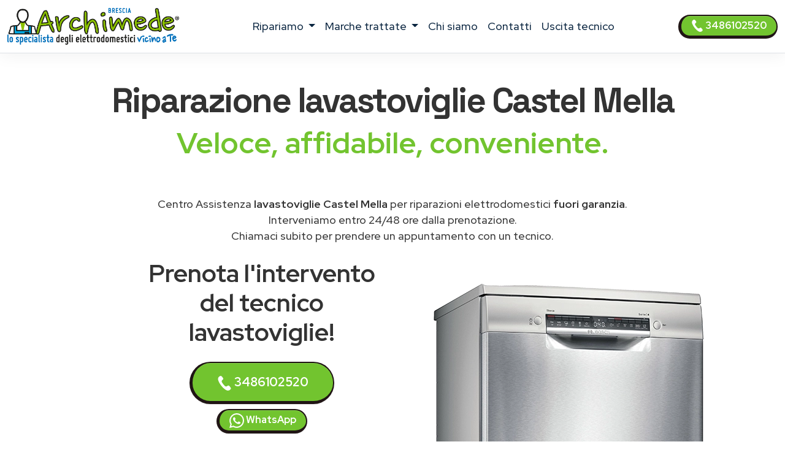

--- FILE ---
content_type: text/html
request_url: https://www.assistenza-brescia.it/assistenza/lavastoviglie/castel-mella
body_size: 15563
content:
<!DOCTYPE html>
<html lang="it" prefix="og: http://ogp.me/ns#">


<head>
    <meta charset="UTF-8">
<meta http-equiv="X-UA-Compatible" content="IE=edge">
<meta name="viewport" content="width=device-width, initial-scale=1">
<meta name="robots" content="index,follow" />
<link rel="shortcut icon" href="/021/images/logo.png" type="image/x-icon">


<title>Riparazione lavastoviglie Castel Mella | ARCHIMEDE</title>
<meta name="description" content="Centro Assistenza lavastoviglie Castel Mella, riparazione elettrodomestici fuori garanzia. Interventi a domicilio in 24/48 ore con tecnici di zona vicino a te. Prenota l&#39;intervento!" />

<link href="/t02/scss/custom-2.css" rel="stylesheet">

<link rel="preconnect" href="https://fonts.googleapis.com">
<link rel="preconnect" href="https://fonts.gstatic.com" crossorigin>
<link href="https://fonts.googleapis.com/css2?family=Outfit:wght@300;400;500;600&display=swap" rel="stylesheet">
<link href="https://fonts.googleapis.com/css2?family=Red+Hat+Display:ital,wght@0,300..900;1,300..900&display=swap" rel="stylesheet">
<link href="https://fonts.googleapis.com/css2?family=Red+Hat+Display:ital,wght@0,300..900;1,300..900&family=Space+Grotesk:wght@300..700&display=swap" rel="stylesheet">


<link rel="canonical" href="https://www.assistenza-brescia.it/assistenza/lavastoviglie/castel-mella" />



<meta property="og:locale" content="it_IT" />
<meta property="og:type" content="article" />
<meta property="og:site_name" content="Centro Assistenza Brescia" />
<meta property="og:title" content=" Centro Assistenza lavastoviglie Castel Mella" />
<meta property="og:description" content="Centro assistenza lavastoviglie multimarche a Castel Mella - Riparazione lavastoviglie  a domicilio a Castel Mella." />
<meta property="og:url" content="https://www.assistenza-brescia.it/assistenza/lavastoviglie/castel-mella" />
<meta property="og:image" content="https://w4tbucket.s3.amazonaws.com/elettrodomestici/550/aeg_lavastoviglie_assistenza.webp"/>





    

<script type="application/ld+json">
    {
        "@context": "http://schema.org",
        "@type": "Service",
        "name": "",
        "serviceType": "Centro Assistenza elettrodomestici",
        "additionalType": "https://www.assistenza-brescia.it/",
        "image": "https://www.assistenza-brescia.it/021/images/logo.svg",
        "mainEntityOfPage": "https://www.assistenza-brescia.it/",
        "url": "https://www.assistenza-brescia.it/"
    }
</script>

<script type="application/ld+json">
{
"@context":"https://schema.org",
"@type":"ProfessionalService",
"name": "",
"image":{"@type":"ImageObject",
"url":"https://www.assistenza-brescia.it/021/images/archimede-brescia.svg"},
"telephone":"+393486102520",
"url":"https://www.assistenza-brescia.it",
"address":{
"@type":
"PostalAddress",
"streetAddress":"",
"addressLocality":"Brescia",
"postalCode":"25121",
"addressRegion":"",
"addressCountry": "IT"},
"priceRange": "Chiedi un preventivo",
"openingHoursSpecification":
[
{
"@type":"OpeningHoursSpecification",
"dayOfWeek":["Monday","Tuesday","Wednesday","Thursday","Friday"],
"opens":"08:30","closes":"19:30"},
{
"@type":"OpeningHoursSpecification",
"dayOfWeek":["Saturday"],
"opens":"08:30","closes":"13:00"}
],
"ContactPoint":
{
"@type":"ContactPoint",
"contactType":"customer support",
"telephone":"+393486102520",
"url":"https://www.assistenza-brescia.it/contatti",
"email":"info@assistenza-brescia.it",
"availableLanguage": ""
}
}
</script>

<script type="application/ld+json">
{
  "@context": "https://schema.org",
  "@type": "Organization",
  "url": "https://www.assistenza-brescia.it",
  "logo": "https://www.assistenza-brescia.it/021/images/archimede-brescia.svg",
  "contactPoint": [{
    "@type": "ContactPoint",
    "telephone":"+393486102520",
    "contactType": "customer service"
  }],
"address": {
"@type": "PostalAddress",
"addressCountry": "IT",
"addressLocality":"Brescia",
"addressRegion":"",
"postalCode":"25121",
"streetAddress": ""
}
}
}
</script>

<script type="application/ld+json">
    {
        "@context": "http://schema.org",
        "@type": "LocalBusiness",
        "image": "https://www.assistenza-brescia.it/021/images/logo.svg",
        "priceRange": "Chiedi un preventivo",
        "Telephone": "+393486102520",
        "name": "",
        "logo": "https://www.assistenza-brescia.it/021/images/logo.svg",
        "description": "undefined. Contattaci, un tecnico di zona interverrà entro 24/48 ore dalla prenotazione dell&#39;intervento.",
        "openingHours": "Sunday-Friday 08:30-19:30",
        "geo": {
            "@type": "GeoCoordinates",
            "latitude": "",
            "longitude": ""
        },
        "url": "https://www.assistenza-brescia.it/",
        "contactPoint": {
            "@type": "ContactPoint",
            "telephone": "+393486102520",
            "contactType": "technical support",
            "email": "info@assistenza-brescia.it",
            "contactOption": "TollFree",
            "areaServed": [
                "IT"
            ],
            "availableLanguage": ""
        },
        "address": {
            "@type": "PostalAddress",
            "addressCountry": "IT",
            "addressLocality": "Brescia",
            "addressRegion": "",
            "postalCode": "25121",
            "streetAddress": ""
        }}</script>




<script id="GFarm_Dropdown" type="text/javascript" src="/js/classes/GFarm_Dropdown.class.min.js"></script>
<script id="GFarm_MenuMobile" type="text/javascript" src="/js/classes/GFarm_MenuMobile.class.min.js"></script>
    <!-- Custom styles for this template -->
    
    <script type="application/ld+json">
        {"@context":"http://schema.org","@type":"BreadcrumbList","itemListElement":[{"@type":"ListItem","position":1,"item":{"@id":"https://www.assistenza-brescia.it","name":"Centro Assistenza"}},{"@type":"ListItem","position":2,"item":{"@id":"https://www.assistenza-brescia.it/assistenza/castel-mella","name":"Castel Mella"}},{"@type":"ListItem","position":3,"item":{"name":"lavastoviglie"}}]}
      </script>

</head>
<body>
<!-- views/partials/header.ejs -->

    <!-- Google Tag Manager (noscript) -->
<noscript><iframe src="https://www.googletagmanager.com/ns.html?id=GTM-WBGK4HZ"
                  height="0" width="0" style="display:none;visibility:hidden"></iframe></noscript>
<!-- End Google Tag Manager (noscript) -->
    <!-- Global Site Tag (gtag.js) - Google Analytics -->
<script async src="https://www.googletagmanager.com/gtag/js?id=G-5KNDFJE8SB"></script>
<script>
    window.dataLayer = window.dataLayer || [];
    function gtag(){dataLayer.push(arguments);}
    gtag('js', new Date());

    gtag('config', 'G-5KNDFJE8SB');
</script>


<nav class="navbar navbar-expand-xl navbar-light fixed-top border-bottom pb-2">
    <div class="container-fluid">
        <a class="navbar-brand" href="/">
            
            
            <img width="280" height="60"
                    src="/021/images/archimede-300.webp"
                 srcset="/021/images/archimede-300.webp?small 560w, /021/images/archimede-300.webp?large 600w"
                 sizes="(max-width: 600px) 250px, 300px"
                 alt="Centro Assistenza Brescia"
                 title="Centro Assistenza elettrodomestici Centro Assistenza Brescia"
            >
        </a>
        <button class="navbar-toggler" type="button" data-toggle="collapse" data-target="#navbarSupportedContent" aria-controls="navbarSupportedContent" aria-expanded="false" aria-label="Toggle navigation">
            <span class="navbar-toggler-icon"></span>
        </button>

        <div class="collapse navbar-collapse" id="navbarSupportedContent" >
            <ul class="navbar-nav me-auto mx-auto">

                <li class="nav-item dropdown">
                    <a class="nav-link dropdown-toggle" href="#" id="navbarDropdown" role="button" data-toggle="dropdown" aria-haspopup="true" aria-expanded="false">
                        ripariamo
                    </a>
                    <div class="dropdown-menu" aria-labelledby="navbarDropdown">

                        
                        
                            <a class=" dropdown-item text-capitalize py-2 my-0" href="/assistenza/asciugabiancheria/brescia">Riparazione <strong class="text-uppercase">asciugabiancheria</strong></a>
                        
                        
                        
                        
                        
                            <a class=" dropdown-item text-capitalize py-2 my-0" href="/assistenza/cappe/brescia">Riparazione <strong class="text-uppercase">cappe</strong></a>
                        
                        
                        
                            <a class=" dropdown-item text-capitalize py-2 my-0" href="/assistenza/condizionatori/brescia">Riparazione <strong class="text-uppercase">condizionatori</strong></a>
                        
                        
                        
                            <a class=" dropdown-item text-capitalize py-2 my-0" href="/assistenza/congelatore/brescia">Riparazione <strong class="text-uppercase">congelatori</strong></a>
                        
                        
                        
                            <a class=" dropdown-item text-capitalize py-2 my-0" href="/assistenza/forni/brescia">Riparazione <strong class="text-uppercase">forni</strong></a>
                        
                        
                        
                        
                        
                            <a class=" dropdown-item text-capitalize py-2 my-0" href="/assistenza/frigoriferi/brescia">Riparazione <strong class="text-uppercase">frigoriferi</strong></a>
                        
                        
                        
                        
                        
                            <a class=" dropdown-item text-capitalize py-2 my-0" href="/assistenza/lavasciuga/brescia">Riparazione <strong class="text-uppercase">lavasciuga</strong></a>
                        
                        
                        
                            <a class=" dropdown-item text-capitalize py-2 my-0" href="/assistenza/lavastoviglie/brescia">Riparazione <strong class="text-uppercase">lavastoviglie</strong></a>
                        
                        
                        
                            <a class=" dropdown-item text-capitalize py-2 my-0" href="/assistenza/lavatrice/brescia">Riparazione <strong class="text-uppercase">lavatrici</strong></a>
                        
                        
                        
                            <a class=" dropdown-item text-capitalize py-2 my-0" href="/assistenza/piani-cottura/brescia">Riparazione <strong class="text-uppercase">piani cottura</strong></a>
                        
                        

                        

                    </div>
                </li>

                <li class="nav-item dropdown">
                    <a class="nav-link dropdown-toggle" href="#" id="navbarDropdown2" role="button" data-toggle="dropdown" aria-haspopup="true" aria-expanded="false">
                        marche trattate
                    </a>
                    <div class="dropdown-menu" aria-labelledby="navbarDropdown2">
                        
                            
                            <a class=" dropdown-item text-capitalize py-2 my-0" href="/assistenza/aeg/brescia">Centro Assistenza <strong class="text-uppercase">Aeg</strong></a>
                        
                            
                            <a class=" dropdown-item text-capitalize py-2 my-0" href="/assistenza/amana/brescia">Centro Assistenza <strong class="text-uppercase">Amana</strong></a>
                        
                            
                            <a class=" dropdown-item text-capitalize py-2 my-0" href="/assistenza/ariston/brescia">Centro Assistenza <strong class="text-uppercase">Ariston</strong></a>
                        
                            
                            <a class=" dropdown-item text-capitalize py-2 my-0" href="/assistenza/bauknecht/brescia">Centro Assistenza <strong class="text-uppercase">Bauknecht</strong></a>
                        
                            
                            <a class=" dropdown-item text-capitalize py-2 my-0" href="/assistenza/bompani/brescia">Centro Assistenza <strong class="text-uppercase">Bompani</strong></a>
                        
                            
                            <a class=" dropdown-item text-capitalize py-2 my-0" href="/assistenza/bosch/brescia">Centro Assistenza <strong class="text-uppercase">Bosch</strong></a>
                        
                            
                            <a class=" dropdown-item text-capitalize py-2 my-0" href="/assistenza/candy/brescia">Centro Assistenza <strong class="text-uppercase">Candy</strong></a>
                        
                            
                            <a class=" dropdown-item text-capitalize py-2 my-0" href="/assistenza/castor/brescia">Centro Assistenza <strong class="text-uppercase">Castor</strong></a>
                        
                            
                            <a class=" dropdown-item text-capitalize py-2 my-0" href="/assistenza/daikin/brescia">Centro Assistenza <strong class="text-uppercase">Daikin</strong></a>
                        
                            
                            <a class=" dropdown-item text-capitalize py-2 my-0" href="/assistenza/electrolux/brescia">Centro Assistenza <strong class="text-uppercase">Electrolux</strong></a>
                        
                            
                            <a class=" dropdown-item text-capitalize py-2 my-0" href="/assistenza/franke/brescia">Centro Assistenza <strong class="text-uppercase">Franke</strong></a>
                        
                            
                            <a class=" dropdown-item text-capitalize py-2 my-0" href="/assistenza/gaggenau/brescia">Centro Assistenza <strong class="text-uppercase">Gaggenau</strong></a>
                        
                            
                            <a class=" dropdown-item text-capitalize py-2 my-0" href="/assistenza/general-electric/brescia">Centro Assistenza <strong class="text-uppercase">General Electric</strong></a>
                        
                            
                            <a class=" dropdown-item text-capitalize py-2 my-0" href="/assistenza/ge/brescia">Centro Assistenza <strong class="text-uppercase">GE</strong></a>
                        
                            
                            <a class=" dropdown-item text-capitalize py-2 my-0" href="/assistenza/haier/brescia">Centro Assistenza <strong class="text-uppercase">Haier</strong></a>
                        
                            
                            <a class=" dropdown-item text-capitalize py-2 my-0" href="/assistenza/hoover/brescia">Centro Assistenza <strong class="text-uppercase">Hoover</strong></a>
                        
                            
                            <a class=" dropdown-item text-capitalize py-2 my-0" href="/assistenza/hotpoint/brescia">Centro Assistenza <strong class="text-uppercase">Hotpoint</strong></a>
                        
                            
                            <a class=" dropdown-item text-capitalize py-2 my-0" href="/assistenza/hotpoint-ariston/brescia">Centro Assistenza <strong class="text-uppercase">Hotpoint Ariston</strong></a>
                        
                            
                            <a class=" dropdown-item text-capitalize py-2 my-0" href="/assistenza/ignis/brescia">Centro Assistenza <strong class="text-uppercase">Ignis</strong></a>
                        
                            
                            <a class=" dropdown-item text-capitalize py-2 my-0" href="/assistenza/ikea/brescia">Centro Assistenza <strong class="text-uppercase">Ikea</strong></a>
                        
                            
                            <a class=" dropdown-item text-capitalize py-2 my-0" href="/assistenza/indesit/brescia">Centro Assistenza <strong class="text-uppercase">Indesit</strong></a>
                        
                            
                            <a class=" dropdown-item text-capitalize py-2 my-0" href="/assistenza/lg/brescia">Centro Assistenza <strong class="text-uppercase">Lg</strong></a>
                        
                            
                            <a class=" dropdown-item text-capitalize py-2 my-0" href="/assistenza/liebherr/brescia">Centro Assistenza <strong class="text-uppercase">Liebherr</strong></a>
                        
                            
                            <a class=" dropdown-item text-capitalize py-2 my-0" href="/assistenza/miele/brescia">Centro Assistenza <strong class="text-uppercase">Miele</strong></a>
                        
                            
                            <a class=" dropdown-item text-capitalize py-2 my-0" href="/assistenza/mitsubishi/brescia">Centro Assistenza <strong class="text-uppercase">Mitsubishi</strong></a>
                        
                            
                            <a class=" dropdown-item text-capitalize py-2 my-0" href="/assistenza/neff/brescia">Centro Assistenza <strong class="text-uppercase">Neff</strong></a>
                        
                            
                            <a class=" dropdown-item text-capitalize py-2 my-0" href="/assistenza/ocean/brescia">Centro Assistenza <strong class="text-uppercase">Ocean</strong></a>
                        
                            
                            <a class=" dropdown-item text-capitalize py-2 my-0" href="/assistenza/panasonic/brescia">Centro Assistenza <strong class="text-uppercase">Panasonic</strong></a>
                        
                            
                            <a class=" dropdown-item text-capitalize py-2 my-0" href="/assistenza/philco/brescia">Centro Assistenza <strong class="text-uppercase">Philco</strong></a>
                        
                            
                            <a class=" dropdown-item text-capitalize py-2 my-0" href="/assistenza/rex/brescia">Centro Assistenza <strong class="text-uppercase">Rex</strong></a>
                        
                            
                            <a class=" dropdown-item text-capitalize py-2 my-0" href="/assistenza/rex-aeg/brescia">Centro Assistenza <strong class="text-uppercase">Rex Aeg</strong></a>
                        
                            
                            <a class=" dropdown-item text-capitalize py-2 my-0" href="/assistenza/samsung/brescia">Centro Assistenza <strong class="text-uppercase">Samsung</strong></a>
                        
                            
                            <a class=" dropdown-item text-capitalize py-2 my-0" href="/assistenza/sangiorgio/brescia">Centro Assistenza <strong class="text-uppercase">Sangiorgio</strong></a>
                        
                            
                            <a class=" dropdown-item text-capitalize py-2 my-0" href="/assistenza/scholtes/brescia">Centro Assistenza <strong class="text-uppercase">Scholtes</strong></a>
                        
                            
                            <a class=" dropdown-item text-capitalize py-2 my-0" href="/assistenza/siemens/brescia">Centro Assistenza <strong class="text-uppercase">Siemens</strong></a>
                        
                            
                            <a class=" dropdown-item text-capitalize py-2 my-0" href="/assistenza/smeg/brescia">Centro Assistenza <strong class="text-uppercase">Smeg</strong></a>
                        
                            
                            <a class=" dropdown-item text-capitalize py-2 my-0" href="/assistenza/whirlpool/brescia">Centro Assistenza <strong class="text-uppercase">Whirlpool</strong></a>
                        
                            
                            <a class=" dropdown-item text-capitalize py-2 my-0" href="/assistenza/zanussi/brescia">Centro Assistenza <strong class="text-uppercase">Zanussi</strong></a>
                        
                            
                            <a class=" dropdown-item text-capitalize py-2 my-0" href="/assistenza/zerowatt/brescia">Centro Assistenza <strong class="text-uppercase">Zerowatt</strong></a>
                        
                            
                            <a class=" dropdown-item text-capitalize py-2 my-0" href="/assistenza/zoppas/brescia">Centro Assistenza <strong class="text-uppercase">Zoppas</strong></a>
                        
                    </div>
                </li>
                
                <li class="nav-item">
                    <a class="nav-link" href="/chi-siamo">chi siamo</a>
                </li>
                <li class="nav-item">
                    <a class="nav-link" href="/contatti">contatti</a>
                </li>
                <li class="nav-item">
                    <a class="nav-link link" href="/costo-uscita-tecnico">uscita tecnico</a>
                </li>
                
                

            </ul>
            <form class="form-inline my-2 my-lg-0">
                <a class="btn btn-success  btn-sm my-2 my-sm-0 d-none d-lg-inline-block" href="tel:3486102520"><img src="/images/icons/colors/bianco/chiama-ora.svg" width="20" height="20" alt="Prenota l&#39;intervento">&nbsp3486102520</a>
            </form>
        </div>
    </div>
</nav>

<div class="arch-nav-bar-spacer"></div>
<div class="fixed-bottom d-lg-none text-center p-0 m-0 call-us-fixed" style="background-color: white;">
    <a rel="nofollow" class="btn btn-lg btn-success  text-uppercase" href="tel:3486102520">
        <img src="/images/icons/colors/bianco/chiama-ora.svg" width="24" height="24" alt="Prenota l&#39;intervento">&nbsp;Prenota l&#39;intervento</a>
</div>

<!-- TESTATA -->
<div class="container-fluid background-image-1 mb-5">
    <div class="row">

        <div class="col-12 text-center">
            <h1 class="fw-bold display-4">Riparazione <span class='text-color-warning'>lavastoviglie</span> Castel Mella</h1>
            <p class="fw-bold display-5 text-warning">Veloce, affidabile, conveniente.</p>
            <p><br>
                </p>
            <p><!--Centro Assistenza Castel Mella per riparazioni lavastoviglie <em class='text-uppercase'>fuori garanzia</em>.-->
Centro Assistenza <strong>lavastoviglie Castel Mella</strong> per riparazioni elettrodomestici <strong>fuori garanzia</strong>.<br>
Interveniamo entro 24/48 ore dalla prenotazione.<br>
Chiamaci subito per prendere un appuntamento con un tecnico.
                </p>

        </div>
    </div>

    <div class="row">
        <div class="col-12 col-md-6 offset-md-1 col-xl-4 offset-xl-2  pt-2 text-center ">
            <p class="fw-bold display-6">
                Prenota l'intervento del tecnico lavastoviglie!
            </p>
            <div class="row">
    <div class="col-12 mt-2">
<a class="btn btn-block btn-success" href="tel:3486102520">
    <img src="/images/icons/colors/bianco/chiama-ora.svg" width="24" height="24" alt="Prenota l&#39;intervento">&nbsp;3486102520</a>
    </div>
    <div class="col-12 mt-2">
<a class="btn btn-block btn-sm btn-success" href="https://api.whatsapp.com/send?phone=393486102520" target="_blank">
    <img src="/images/icons/colors/bianco/whatsapp.svg" width="24" height="24" alt="Prenota l&#39;intervento">&nbsp;WhatsApp</a>
    </div>

    

</div>
        </div>

        <div class="col-12 col-md-3 pt-5">
            
            <!-- image -->
            
                <picture>
                    <source media="(max-width: 799px)" srcset="https://w4tbucket.s3.amazonaws.com/elettrodomestici/550/aeg_lavastoviglie_assistenza.webp" width=242 height=242/>
                    <source media="(min-width: 800px)" srcset="https://w4tbucket.s3.amazonaws.com/elettrodomestici/550/aeg_lavastoviglie_assistenza.webp" width=356 height=356/>
                    <img src="https://w4tbucket.s3.amazonaws.com/elettrodomestici/550/aeg_lavastoviglie_assistenza.webp" alt="Centro Assistenza lavastoviglie Castel Mella" title="Centro Assistenza lavastoviglie Castel Mella" class="mx-auto d-block" />
                </picture>
            
        </div>
    </div>

    <div class="row mt-4">
        <div class="col-md-9 offset-md-2 text-center">
            <p class="pt-4 lead">Se sei alla ricerca di un servizio di <strong>riparazione lavastoviglie a Castel Mella</strong> con interventi a domicilio in 24 ore dalla chiamata, sei nel posto giusto.</p>
        </div>
    </div>

</div>

<!--  BREADCRUMB -->

        <div class="container">
            
            <nav aria-label="breadcrumb">
                <ol class="breadcrumb background-color-gray border-bottom-1-light-gray">

                    

                        
                            <li class="breadcrumb-item"><a href="https://www.assistenza-brescia.it">Centro Assistenza</a></li>
                        

                        
                            <li class="breadcrumb-item"><a href="https://www.assistenza-brescia.it/assistenza/castel-mella">Castel Mella</a></li>
                        

                        
                            <li class="breadcrumb-item">lavastoviglie</li>
                    

                </ol>
            </nav>






        </div>







<!--  HEADER H2 -->
<section>
    <div class="container py-5">
        <div class="row">
            <div class="col-12 px-4 text-center">
                <h2 class="">Pronto intervento riparazione lavastoviglie Castel Mella</h2>
                <p class="">Usiamo solo <strong><a href="/costo-uscita-tecnico">tecnici lavastoviglie di zona, vicini a te</a></strong>, per garantire l'intervento rapido a casa tua.</p>
                <p class="">Siamo presenti <strong>a Castel Mella e in tutta la provincia</strong> con un servizio professionale e sempre aggiornato.</p>
                <p class="">Il tecnico più vicino a casa tua interverrà direttamente a domicilio in brevissimo tempo e a <a href="/costo-uscita-tecnico">basso costo!</a></p>


            </div>
        </div>
    </div>
</section>


<!-- CONTENT FOR URL BOX 1 -->

<section>
    
</section>



<!--% include partials/pageBodyContentMixer %-->

<!-- COME FUNZIONA -->

<div class="container-fluid background-image-1">
    <div class="row">
        <div class="col-12 text-center px-4">
            <h3>Come richiedere un intervento di <strong>riparazione </strong> a domicilio</h3>
        </div>
    </div>
    <div class="row">
        <div class="col-12 col-md-8 offset-md-2 col-lg-4 offset-lg-0 text-center py-4" >
            <div class="box-border py-3" >
                <img class="pb-2" width="90" height="90" src="/t02/icons/archimede-1.webp" alt="Tecnico lavastoviglie Castel Mella" title="Tecnico lavastoviglie Castel Mella" media-simple="true">
                <p class="display-6 pt-3">Chiama subito</p>
                <p>Rispondiamo dal lunedì al venerdì<br>dalle 8:30 alle 19:30
<br>il sabato<br>dalle 8:30 alle 13:00</p>
                <p>
                    <div class="row">
    <div class="col-12 mt-2">
<a class="btn btn-block btn-success" href="tel:3486102520">
    <img src="/images/icons/colors/bianco/chiama-ora.svg" width="24" height="24" alt="Prenota l&#39;intervento">&nbsp;3486102520</a>
    </div>
    <div class="col-12 mt-2">
<a class="btn btn-block btn-sm btn-success" href="https://api.whatsapp.com/send?phone=393486102520" target="_blank">
    <img src="/images/icons/colors/bianco/whatsapp.svg" width="24" height="24" alt="Prenota l&#39;intervento">&nbsp;WhatsApp</a>
    </div>

    

</div>
                </p>
            </div>
        </div>

        <div class="col-12 col-md-8 offset-md-2 col-lg-4 offset-lg-0 text-center py-4">
            <div class="box-border py-3 px-3 px-md-5" >
                <img class="pb-2" width="90" height="90" src="/t02//icons/archimede-2.webp" alt="Tecnico lavastoviglie Castel Mella" title="Tecnico lavastoviglie Castel Mella" media-simple="true">
                <p class="display-6 pt-3">Prenota l'intervento</p>
                <p>Descrivi il problema del tuo elettrodomestico <strong></strong>.<br>
Il nostro personale concorderà con voi un appuntamento con il <strong>tecnico lavastoviglie della vostra zona</strong>
per la riparazione dell'elettrodomestico <em>fuori garanzia</em> nel <strong>più breve tempo possibile</strong>.</p>
            </div>
        </div>

        <div class="col-12 col-md-8 offset-md-2 col-lg-4 offset-lg-0 text-center py-4">
            <div class="box-border py-3 px-3 px-md-5" >
                <img class="pb-2" width="90" height="90" src="/t02//icons/archimede-3.webp" alt="Tecnico lavastoviglie Castel Mella" title="Tecnico lavastoviglie Castel Mella" media-simple="true">
                <p class="display-6 pt-3">Uscita del tecnico entro 24/48h</p>
                <p>Il tecnico di zona interverrà direttamente a domicilio a Castel Mella
ripristinando il funzionamento del tuo elettrodomestico utilizzando esclusivamente ricambi originali.</p>
            </div>
        </div>
    </div>
</div>




<!-- PERCHE' NOI -->

<div class="container">
    <div class="row">
        <div class="col-12 pt-4 px-4 text-center">
            <h3 class="display-6">Perché scegliere <em>Centro Assistenza Brescia</em> per la riparazione dei tuoi elettrodomestici ?</h3>
        </div>
    </div>
    <div class="row">
        <div class="col-12 col-lg-6  px-4 ">
            <p class="lead pt-lg-5">
            <ul class="lead" >
                <li><strong>Interventi in rapidi</strong> a Castel Mella in 24/48 ore</li>
<li><strong>Tecnici specializzati</strong> , <strong>nella tua zona</strong> a Castel Mella</li>
<li><strong>Prezzi molto competitivi</strong> con un ottimo rapporto qualità-prezzo</li>
<li><strong>Tecnici lavastoviglie qualificati</strong> con esperienza pluriennale nel settore</li>
            </ul>
            </p>

        </div>
        <div class="col-12 col-lg-6 px-4">
            <p class="lead pt-lg-5">
            <ul class="lead" >
                <li>Assistenza Tecnica & Manutenzione di oltre 35 Marche</li>
<li>Riparazioni con <strong>ricambi originali </strong></li>
<li>Servizio tecnico assistenza multimarca <strong>a domicilio a Castel Mella</strong></li>
<li><strong>Garanzia</strong> sui pezzi di ricambio e sulla riparazione</li>
            </ul>
            </p>
        </div>
    </div>
</div>

<!-- ORARI APERTURA CHIAMA SUBITO -->

<div class="container pt-5 pb-lg-5">
    <div class="row">

        <!-- ORARI APERTURA -->

        <div class="col-12 col-md-6 py-1 px-1  text-center">
            <div class="box-border mx-1 py-3 px-3 h-100">
                <img class="pb-2" width="90" height="90" src="/t02//icons/archimede-orologio.webp" alt="Centro Assistenza Brescia" title="Prenota l&#39;intervento Brescia" media-simple="true">
                <h3 class="card-title text-center">
                    Assistenza <strong>lavastoviglie</strong> Castel Mella
                </h3>

                <p class="card-text display-5 text-center">
                    Orari d'apertura
                </p>

                <ul class="list-group list-group-flush text-left display-7">
                    <li class="list-group-item d-flex justify-content-between align-items-center">
                        Lunedì - venerdì
<span class="">8.30-19.30</span>
                    </li>

                    <li class="list-group-item d-flex justify-content-between align-items-center">
                        Sabato
<span class="">8.30-13.00</span>
                    </li>

                    <li class="list-group-item d-flex justify-content-between align-items-center">
                        Domenica
<span class="">Chiuso</span>
                    </li>

                    <!--<li class="list-group-item d-flex justify-content-between align-items-center"></li>-->
                </ul>
            </div>
        </div>

        <div class="col-12 col-md-6 py-1 px-1  text-center">

            <!-- CHIAMA SUBITO -->
            <div class="box-border mx-1 py-3 px-3 h-100">
                <img class="pb-2" width="90" height="90" src="/t02//icons/archimede-telefono.webp" alt="Centro Assistenza Brescia" title="Centro Assistenza Brescia" media-simple="true">
                <h3 class="">Prenota l'assistenza a Castel Mella</h3>
                <p class="lead">Contattaci, descrivi il problema della tua lavastoviglie e prendi un appuntamento per <strong>l'assistenza a Castel Mella</strong>.</p>
                <a class="btn btn-success" href="tel:3486102520">
                    <img src="/images/icons/colors/bianco/chiama-ora.svg" width="24" height="24" alt="Prenota l&#39;intervento">&nbsp;3486102520</a>

            </div>
        </div>
    </div>
</div>


<!-- BOX PROFESSIONALITÀ E COMPETENZA; RICAMBI ORIGINALI; SERVIZIO RAPIDO  -->

<section class="pt-5 pb-1">
    <div class="container">

        <div class="row mb-4 text-center text-lg-left">
            <div class="col-4 offset-4 offset-lg-1 col-lg-2 p-2 pt-lg-3 pr-lg-5 ">
                <img class="pb-2" width="130" height="130" src="/t02//icons/archimede-scudo.webp" alt="Tecnico lavastoviglie Castel Mella" title="Tecnico lavastoviglie Castel Mella" media-simple="true">
            </div>
            <div class="col-12 col-lg-8 p-2">
                <div class="display-6">Professionalità e competenza</div>
                <h3 class="">Tecnico lavastoviglie Castel Mella qualificato</h3>

                <p class="">
                    Un <strong>tecnico </strong> specializzato direttamente a casa tua <strong>a Castel Mella</strong> per riparare <strong>la tua lavastoviglie</strong>.
<br>Tutte le riparazioni sono effettuate da <strong>tecnici lavastoviglie specializzati</strong> che vantano un’esperienza pluriennale nell'<strong>assistenza Castel Mella</strong>.
                </p>

            </div><!-- /.col -->

        </div><!-- /.row -->

        <div class="row mb-4 text-center text-lg-left">
            <div class="col-4 offset-4 offset-lg-1 col-lg-2 p-2 pt-lg-3 pr-lg-5 ">
                <img class="pb-2" width="130" height="130" src="/t02//icons/archimede-professionalita.webp" alt="Ricambi originali" title="Ricambi originali" media-simple="true">
            </div>
            <div class="col-12 col-lg-8 p-2">
                <div class="display-6">Ricambi originali</div>
                <h3 class="">Assistenza tecnica multimarche Castel Mella con ricambi originali</h3>
                <p class="">Controllo qualità su ogni intervento <strong>della lavastoviglie </strong> utilizzando solo ricambi originali.</p>
            </div><!-- /.col -->

        </div><!-- /.row -->

        <div class="row mb-4 text-center text-lg-left">
            <div class="col-4 offset-4 offset-lg-1 col-lg-2 p-2 pt-lg-3 pr-lg-5 ">
                <img class="pb-2" width="130" height="130" src="/t02//icons/archimede-tempo.webp" alt="Assistenza lavastoviglie a Castel Mella a domicilio" title="Assistenza lavastoviglie a Castel Mella a domicilio" media-simple="true">
            </div>

            <div class="col-12 col-lg-8 p-2">
                <div class="display-6">Servizio rapido</div>
                <h3>Centro Assistenza lavastoviglie Castel Mella a domicilio</h3>
                <p>Offriamo un servizio di <strong>riparazione lavastoviglie multimarche a Castel Mella</strong> di alta qualità, puntuale ed economico, grazie a tecnici di provata esperienza.
<br>Centro Assistenza Brescia garantisce interventi a Castel Mella entro 24/48 ore in caso di guasto a <strong>lavastoviglie </strong>: siamo in grado di far fronte a qualsiasi problematica, provvedendo alla sostituzione dei pezzi danneggiati con ricambi originali.</p>
            </div><!-- /.col -->

        </div><!-- /.row -->
    </div>
</section>




    <!-- TECNICI DI ZONA A ..., SEMPRE VICINO A TE.
            MAPPA COMUNE E ZONE -->

    <section class="bg-color-4 background-image-1">

        <div class="container py-4" >
            <div class="row mx-1" >

                <div class="col-12 pt-4 px-5 text-center box-border" >

                    <h3 class="display-h3 pb-3"><em>Tecnici di zona a Castel Mella</em>,<br>sempre vicino a te.</h2>
                    <p>
                        Siamo presenti a Castel Mella e in tutta la provincia di Brescia con un servizio capillare e sempre aggiornato.<br>
Dopo la tua chiamata, il <strong>tecnico lavastoviglie più vicino a casa tua</strong> ti contatterà, avvicinandosi velocemente a casa tua,
per risolvere qualsiasi problema tu abbia con i tuoi elettrodomestici.
                    </p>

                    <!-- elenco child place -->
                    <p>
                        
                        <strong>Castel Mella</strong>
                        
                        - Roncadelle - Iseo - Coccaglio - Erbusco - Castrezzato - Adro - Torbole Casaglia - Castelcovati - Rudiano - Trenzano - Paratico - Roccafranca - Comezzano-Cizzago - Lograto - Pompiano - Urago d&#39;Oglio - Mairano - Sale Marasino - Berlingo - Orzivecchi - Barbariga - Sulzano - Brandico - Maclodio - Villachiara - Corzano - Longhena
                        
                    </p>

                    <p>
                        <hr>

                    
                    <!--<span class="d-inline-block my-1 mx-1"><a href="/assistenza/brescia">Brescia</a></span> <span class="d-inline-block my-1 mx-1"><a href="/assistenza/borgosatollo">Borgosatollo</a></span> <span class="d-inline-block my-1 mx-1"><a href="/assistenza/desenzano-del-garda">Desenzano del Garda</a></span> <span class="d-inline-block my-1 mx-1"><a href="/assistenza/ghedi">Ghedi</a></span> <span class="d-inline-block my-1 mx-1"><a href="/assistenza/montichiari">Montichiari</a></span> <span class="d-inline-block my-1 mx-1"><a href="/assistenza/flero">Flero</a></span> <span class="d-inline-block my-1 mx-1"><a href="/assistenza/leno">Leno</a></span> <span class="d-inline-block my-1 mx-1"><a href="/assistenza/castel-mella">Castel Mella</a></span> <span class="d-inline-block my-1 mx-1"><a href="/assistenza/chiari">Chiari</a></span> <span class="d-inline-block my-1 mx-1"><a href="/assistenza/orzinuovi">Orzinuovi</a></span> <span class="d-inline-block my-1 mx-1"><a href="/assistenza/gussago">Gussago</a></span> <span class="d-inline-block my-1 mx-1"><a href="/assistenza/palazzolo">Palazzolo</a></span> <span class="d-inline-block my-1 mx-1"><a href="/assistenza/rovato">Rovato</a></span> <span class="d-inline-block my-1 mx-1"><a href="/assistenza/travagliato">Travagliato</a></span> <span class="d-inline-block my-1 mx-1"><a href="/assistenza/corte-franca">Corte Franca</a></span> <span class="d-inline-block my-1 mx-1"><a href="/assistenza/darfo-boario-terme">Darfo Boario Terme</a></span> <span class="d-inline-block my-1 mx-1"><a href="/assistenza/gardone-val-trompia">Gardone Val Trompia</a></span> <span class="d-inline-block my-1 mx-1"><a href="/assistenza/lumezzane">Lumezzane</a></span> <span class="d-inline-block my-1 mx-1"><a href="/assistenza/nave">Nave</a></span> <span class="d-inline-block my-1 mx-1"><a href="/assistenza/rezzato">Rezzato</a></span><hr>-->

                        
                            <span class="d-inline-block my-1 mx-1"><a href="/assistenza/lavastoviglie/brescia">Brescia</a></span>

                        
                            <span class="d-inline-block my-1 mx-1"><a href="/assistenza/lavastoviglie/borgosatollo">Borgosatollo</a></span>

                        
                            <span class="d-inline-block my-1 mx-1"><a href="/assistenza/lavastoviglie/desenzano-del-garda">Desenzano del Garda</a></span>

                        
                            <span class="d-inline-block my-1 mx-1"><a href="/assistenza/lavastoviglie/ghedi">Ghedi</a></span>

                        
                            <span class="d-inline-block my-1 mx-1"><a href="/assistenza/lavastoviglie/montichiari">Montichiari</a></span>

                        
                            <span class="d-inline-block my-1 mx-1"><a href="/assistenza/lavastoviglie/flero">Flero</a></span>

                        
                            <span class="d-inline-block my-1 mx-1"><a href="/assistenza/lavastoviglie/leno">Leno</a></span>

                        
                            <span class="d-inline-block my-1 mx-1"><a href="/assistenza/lavastoviglie/castel-mella">Castel Mella</a></span>

                        
                            <span class="d-inline-block my-1 mx-1"><a href="/assistenza/lavastoviglie/chiari">Chiari</a></span>

                        
                            <span class="d-inline-block my-1 mx-1"><a href="/assistenza/lavastoviglie/orzinuovi">Orzinuovi</a></span>

                        
                            <span class="d-inline-block my-1 mx-1"><a href="/assistenza/lavastoviglie/gussago">Gussago</a></span>

                        
                            <span class="d-inline-block my-1 mx-1"><a href="/assistenza/lavastoviglie/palazzolo">Palazzolo</a></span>

                        
                            <span class="d-inline-block my-1 mx-1"><a href="/assistenza/lavastoviglie/rovato">Rovato</a></span>

                        
                            <span class="d-inline-block my-1 mx-1"><a href="/assistenza/lavastoviglie/travagliato">Travagliato</a></span>

                        
                            <span class="d-inline-block my-1 mx-1"><a href="/assistenza/lavastoviglie/corte-franca">Corte Franca</a></span>

                        
                            <span class="d-inline-block my-1 mx-1"><a href="/assistenza/lavastoviglie/darfo-boario-terme">Darfo Boario Terme</a></span>

                        
                            <span class="d-inline-block my-1 mx-1"><a href="/assistenza/lavastoviglie/gardone-val-trompia">Gardone Val Trompia</a></span>

                        
                            <span class="d-inline-block my-1 mx-1"><a href="/assistenza/lavastoviglie/lumezzane">Lumezzane</a></span>

                        
                            <span class="d-inline-block my-1 mx-1"><a href="/assistenza/lavastoviglie/nave">Nave</a></span>

                        
                            <span class="d-inline-block my-1 mx-1"><a href="/assistenza/lavastoviglie/rezzato">Rezzato</a></span>

                        
                    </p>
                </div>

            </div>

        </div>
    </section>



<!-- CFU FAQ -->





<!-- ELENCO MARCHI E ELENCO ELETTRODOMESTICI -->

<section class="py-3 mt-3  background-image-1">
    <div class="container">
        <div class="row">
            <div class="col-12 text-center">
                <h3><strong>Centro Assistenza lavastoviglie multimarca</strong> fuori garanzia <strong>a Castel Mella</strong></h3>
            </div>
        </div>


        <!-- seoMap.category: [object Object]##<br>
           seoMap.brand: ##
            -->

        


        

            
                <div class="row justify-content-center mt-4">

                    
                        <div class="col-6 col-md-3 my-2 text-center">
                            
<a class="text-capitalize" href="/assistenza/aeg/castel-mella"><strong>Aeg</strong></a>
<p class="small">Assistenza Aeg</p>


                        </div>
                    
                        <div class="col-6 col-md-3 my-2 text-center">
                            
<a class="text-capitalize" href="/assistenza/amana/castel-mella"><strong>Amana</strong></a>
<p class="small">Assistenza Amana</p>


                        </div>
                    
                        <div class="col-6 col-md-3 my-2 text-center">
                            
<a class="text-capitalize" href="/assistenza/lavastoviglie/ariston/castel-mella"><strong>Ariston</strong></a>
<p class="small">Assistenza lavastoviglie Ariston</p>


                        </div>
                    
                        <div class="col-6 col-md-3 my-2 text-center">
                            
<a class="text-capitalize" href="/assistenza/bauknecht/castel-mella"><strong>Bauknecht</strong></a>
<p class="small">Assistenza Bauknecht</p>


                        </div>
                    
                        <div class="col-6 col-md-3 my-2 text-center">
                            
<a class="text-capitalize" href="/assistenza/bompani/castel-mella"><strong>Bompani</strong></a>
<p class="small">Assistenza Bompani</p>


                        </div>
                    
                        <div class="col-6 col-md-3 my-2 text-center">
                            
<a class="text-capitalize" href="/assistenza/lavastoviglie/bosch/castel-mella"><strong>Bosch</strong></a>
<p class="small">Assistenza lavastoviglie Bosch</p>


                        </div>
                    
                        <div class="col-6 col-md-3 my-2 text-center">
                            
<a class="text-capitalize" href="/assistenza/candy/castel-mella"><strong>Candy</strong></a>
<p class="small">Assistenza Candy</p>


                        </div>
                    
                        <div class="col-6 col-md-3 my-2 text-center">
                            
<a class="text-capitalize" href="/assistenza/castor/castel-mella"><strong>Castor</strong></a>
<p class="small">Assistenza Castor</p>


                        </div>
                    
                        <div class="col-6 col-md-3 my-2 text-center">
                            
<a class="text-capitalize" href="/assistenza/lavastoviglie/electrolux/castel-mella"><strong>Electrolux</strong></a>
<p class="small">Assistenza lavastoviglie Electrolux</p>


                        </div>
                    
                        <div class="col-6 col-md-3 my-2 text-center">
                            
<a class="text-capitalize" href="/assistenza/franke/castel-mella"><strong>Franke</strong></a>
<p class="small">Assistenza Franke</p>


                        </div>
                    
                        <div class="col-6 col-md-3 my-2 text-center">
                            
<a class="text-capitalize" href="/assistenza/gaggenau/castel-mella"><strong>Gaggenau</strong></a>
<p class="small">Assistenza Gaggenau</p>


                        </div>
                    
                        <div class="col-6 col-md-3 my-2 text-center">
                            
<a class="text-capitalize" href="/assistenza/haier/castel-mella"><strong>Haier</strong></a>
<p class="small">Assistenza Haier</p>


                        </div>
                    
                        <div class="col-6 col-md-3 my-2 text-center">
                            
<a class="text-capitalize" href="/assistenza/hoover/castel-mella"><strong>Hoover</strong></a>
<p class="small">Assistenza Hoover</p>


                        </div>
                    
                        <div class="col-6 col-md-3 my-2 text-center">
                            
<a class="text-capitalize" href="/assistenza/lavastoviglie/hotpoint/castel-mella"><strong>Hotpoint</strong></a>
<p class="small">Assistenza lavastoviglie Hotpoint</p>


                        </div>
                    
                        <div class="col-6 col-md-3 my-2 text-center">
                            
<a class="text-capitalize" href="/assistenza/hotpoint-ariston/castel-mella"><strong>Hotpoint Ariston</strong></a>
<p class="small">Assistenza Hotpoint Ariston</p>


                        </div>
                    
                        <div class="col-6 col-md-3 my-2 text-center">
                            
<a class="text-capitalize" href="/assistenza/ignis/castel-mella"><strong>Ignis</strong></a>
<p class="small">Assistenza Ignis</p>


                        </div>
                    
                        <div class="col-6 col-md-3 my-2 text-center">
                            
<a class="text-capitalize" href="/assistenza/ikea/castel-mella"><strong>Ikea</strong></a>
<p class="small">Assistenza Ikea</p>


                        </div>
                    
                        <div class="col-6 col-md-3 my-2 text-center">
                            
<a class="text-capitalize" href="/assistenza/lavastoviglie/indesit/castel-mella"><strong>Indesit</strong></a>
<p class="small">Assistenza lavastoviglie Indesit</p>


                        </div>
                    
                        <div class="col-6 col-md-3 my-2 text-center">
                            
<a class="text-capitalize" href="/assistenza/lavastoviglie/lg/castel-mella"><strong>Lg</strong></a>
<p class="small">Assistenza lavastoviglie Lg</p>


                        </div>
                    
                        <div class="col-6 col-md-3 my-2 text-center">
                            
<a class="text-capitalize" href="/assistenza/miele/castel-mella"><strong>Miele</strong></a>
<p class="small">Assistenza Miele</p>


                        </div>
                    
                        <div class="col-6 col-md-3 my-2 text-center">
                            
<a class="text-capitalize" href="/assistenza/neff/castel-mella"><strong>Neff</strong></a>
<p class="small">Assistenza Neff</p>


                        </div>
                    
                        <div class="col-6 col-md-3 my-2 text-center">
                            
<a class="text-capitalize" href="/assistenza/lavastoviglie/rex/castel-mella"><strong>Rex</strong></a>
<p class="small">Assistenza lavastoviglie Rex</p>


                        </div>
                    
                        <div class="col-6 col-md-3 my-2 text-center">
                            
<a class="text-capitalize" href="/assistenza/rex-aeg/castel-mella"><strong>Rex Aeg</strong></a>
<p class="small">Assistenza Rex Aeg</p>


                        </div>
                    
                        <div class="col-6 col-md-3 my-2 text-center">
                            
<a class="text-capitalize" href="/assistenza/lavastoviglie/samsung/castel-mella"><strong>Samsung</strong></a>
<p class="small">Assistenza lavastoviglie Samsung</p>


                        </div>
                    
                        <div class="col-6 col-md-3 my-2 text-center">
                            
<a class="text-capitalize" href="/assistenza/sangiorgio/castel-mella"><strong>Sangiorgio</strong></a>
<p class="small">Assistenza Sangiorgio</p>


                        </div>
                    
                        <div class="col-6 col-md-3 my-2 text-center">
                            
<a class="text-capitalize" href="/assistenza/scholtes/castel-mella"><strong>Scholtes</strong></a>
<p class="small">Assistenza Scholtes</p>


                        </div>
                    
                        <div class="col-6 col-md-3 my-2 text-center">
                            
<a class="text-capitalize" href="/assistenza/siemens/castel-mella"><strong>Siemens</strong></a>
<p class="small">Assistenza Siemens</p>


                        </div>
                    
                        <div class="col-6 col-md-3 my-2 text-center">
                            
<a class="text-capitalize" href="/assistenza/lavastoviglie/smeg/castel-mella"><strong>Smeg</strong></a>
<p class="small">Assistenza lavastoviglie Smeg</p>


                        </div>
                    
                        <div class="col-6 col-md-3 my-2 text-center">
                            
<a class="text-capitalize" href="/assistenza/lavastoviglie/whirlpool/castel-mella"><strong>Whirlpool</strong></a>
<p class="small">Assistenza lavastoviglie Whirlpool</p>


                        </div>
                    
                        <div class="col-6 col-md-3 my-2 text-center">
                            
<a class="text-capitalize" href="/assistenza/zanussi/castel-mella"><strong>Zanussi</strong></a>
<p class="small">Assistenza Zanussi</p>


                        </div>
                    
                        <div class="col-6 col-md-3 my-2 text-center">
                            
<a class="text-capitalize" href="/assistenza/zerowatt/castel-mella"><strong>Zerowatt</strong></a>
<p class="small">Assistenza Zerowatt</p>


                        </div>
                    
                        <div class="col-6 col-md-3 my-2 text-center">
                            
<a class="text-capitalize" href="/assistenza/zoppas/castel-mella"><strong>Zoppas</strong></a>
<p class="small">Assistenza Zoppas</p>


                        </div>
                    
                </div>
            

            

                <div class="row justify-content-center mt-4">

                    
                        
                            <div class="col-12 col-md-6 col-xl-4 mb-4">
                                





    <div class="card box-border h-100">
        <div class=" text-center py-4 px-2">
            <a href="/assistenza/asciugabiancheria/castel-mella"><img src="/images/icone-elettrodomestici/asciugabiancheria.svg" height="80" alt="Riparazione asciugabiancheria Castel Mella" title="Riparazione asciugabiancheria Castel Mella" class="card-img-top p-3"></a>
            <div class="card-body pt-3">
                <h3 class="card-title text-capitalize"><a href="/assistenza/asciugabiancheria/castel-mella">asciugabiancheria</a></h3>
                <p class="card-text">Riparazione asciugabiancheria Castel Mella</p>
            </div>
        </div>
    </div>


                            </div>
                        
                    
                        
                    
                        
                            <div class="col-12 col-md-6 col-xl-4 mb-4">
                                





    <div class="card box-border h-100">
        <div class=" text-center py-4 px-2">
            <a href="/assistenza/cappe/castel-mella"><img src="/images/icone-elettrodomestici/cappe.svg" height="80" alt="Riparazione cappa Castel Mella" title="Riparazione cappa Castel Mella" class="card-img-top p-3"></a>
            <div class="card-body pt-3">
                <h3 class="card-title text-capitalize"><a href="/assistenza/cappe/castel-mella">cappe</a></h3>
                <p class="card-text">Riparazione cappa Castel Mella</p>
            </div>
        </div>
    </div>


                            </div>
                        
                    
                        
                            <div class="col-12 col-md-6 col-xl-4 mb-4">
                                





    <div class="card box-border h-100">
        <div class=" text-center py-4 px-2">
            <a href="/assistenza/condizionatori/castel-mella"><img src="/images/icone-elettrodomestici/condizionatori.svg" height="80" alt="Riparazione condizionatore Castel Mella" title="Riparazione condizionatore Castel Mella" class="card-img-top p-3"></a>
            <div class="card-body pt-3">
                <h3 class="card-title text-capitalize"><a href="/assistenza/condizionatori/castel-mella">condizionatori</a></h3>
                <p class="card-text">Riparazione condizionatore Castel Mella</p>
            </div>
        </div>
    </div>


                            </div>
                        
                    
                        
                            <div class="col-12 col-md-6 col-xl-4 mb-4">
                                





    <div class="card box-border h-100">
        <div class=" text-center py-4 px-2">
            <a href="/assistenza/congelatore/castel-mella"><img src="/images/icone-elettrodomestici/congelatore.svg" height="80" alt="Riparazione congelatore Castel Mella" title="Riparazione congelatore Castel Mella" class="card-img-top p-3"></a>
            <div class="card-body pt-3">
                <h3 class="card-title text-capitalize"><a href="/assistenza/congelatore/castel-mella">congelatori</a></h3>
                <p class="card-text">Riparazione congelatore Castel Mella</p>
            </div>
        </div>
    </div>


                            </div>
                        
                    
                        
                            <div class="col-12 col-md-6 col-xl-4 mb-4">
                                





    <div class="card box-border h-100">
        <div class=" text-center py-4 px-2">
            <a href="/assistenza/forni/castel-mella"><img src="/images/icone-elettrodomestici/forni.svg" height="80" alt="Riparazione forno Castel Mella" title="Riparazione forno Castel Mella" class="card-img-top p-3"></a>
            <div class="card-body pt-3">
                <h3 class="card-title text-capitalize"><a href="/assistenza/forni/castel-mella">forni</a></h3>
                <p class="card-text">Riparazione forno Castel Mella</p>
            </div>
        </div>
    </div>


                            </div>
                        
                    
                        
                    
                        
                            <div class="col-12 col-md-6 col-xl-4 mb-4">
                                





    <div class="card box-border h-100">
        <div class=" text-center py-4 px-2">
            <a href="/assistenza/frigoriferi/castel-mella"><img src="/images/icone-elettrodomestici/frigoriferi.svg" height="80" alt="Riparazione frigorifero Castel Mella" title="Riparazione frigorifero Castel Mella" class="card-img-top p-3"></a>
            <div class="card-body pt-3">
                <h3 class="card-title text-capitalize"><a href="/assistenza/frigoriferi/castel-mella">frigoriferi</a></h3>
                <p class="card-text">Riparazione frigorifero Castel Mella</p>
            </div>
        </div>
    </div>


                            </div>
                        
                    
                        
                    
                        
                            <div class="col-12 col-md-6 col-xl-4 mb-4">
                                





    <div class="card box-border h-100">
        <div class=" text-center py-4 px-2">
            <a href="/assistenza/lavasciuga/castel-mella"><img src="/images/icone-elettrodomestici/lavasciuga.svg" height="80" alt="Riparazione lavasciuga Castel Mella" title="Riparazione lavasciuga Castel Mella" class="card-img-top p-3"></a>
            <div class="card-body pt-3">
                <h3 class="card-title text-capitalize"><a href="/assistenza/lavasciuga/castel-mella">lavasciuga</a></h3>
                <p class="card-text">Riparazione lavasciuga Castel Mella</p>
            </div>
        </div>
    </div>


                            </div>
                        
                    
                        
                    
                        
                            <div class="col-12 col-md-6 col-xl-4 mb-4">
                                





    <div class="card box-border h-100">
        <div class=" text-center py-4 px-2">
            <a href="/assistenza/lavatrice/castel-mella"><img src="/images/icone-elettrodomestici/lavatrice.svg" height="80" alt="Riparazione lavatrice Castel Mella" title="Riparazione lavatrice Castel Mella" class="card-img-top p-3"></a>
            <div class="card-body pt-3">
                <h3 class="card-title text-capitalize"><a href="/assistenza/lavatrice/castel-mella">lavatrici</a></h3>
                <p class="card-text">Riparazione lavatrice Castel Mella</p>
            </div>
        </div>
    </div>


                            </div>
                        
                    
                        
                            <div class="col-12 col-md-6 col-xl-4 mb-4">
                                





    <div class="card box-border h-100">
        <div class=" text-center py-4 px-2">
            <a href="/assistenza/piani-cottura/castel-mella"><img src="/images/icone-elettrodomestici/piani-cottura.svg" height="80" alt="Riparazione piano cottura Castel Mella" title="Riparazione piano cottura Castel Mella" class="card-img-top p-3"></a>
            <div class="card-body pt-3">
                <h3 class="card-title text-capitalize"><a href="/assistenza/piani-cottura/castel-mella">piani cottura</a></h3>
                <p class="card-text">Riparazione piano cottura Castel Mella</p>
            </div>
        </div>
    </div>


                            </div>
                        
                    
                </div>
            


            

        
    </div>

    



    </div><!-- /.container  -->
</section>

<!-- FASCIA CHIAMA SUBITO -->

<section class="bg-archimede mb-5">
    <div class="container py-4">

        <div class="row text-center">
            <div class="col-12">
                <div class="my-2 p-3">
                    <div class="card-body">
                        <h3 class="card-title text-light">Hai bisogno di riparare <strong>la tua lavastoviglie a Castel Mella</strong>?</h3>
                        <p class="card-text lead">
                            Telefona subito per richiedere assistenza.
                        </p>

                        <a rel="nofollow" class="btn btn-lg btn-primary mt-2" href="tel:3486102520">
    <img src="/t02//icons/phone-black-24px.svg" alt="Prenota l&#39;intervento">&nbsp;3486102520</a>
<a rel="nofollow" class="btn btn-lg btn-primary mt-2" href="https://api.whatsapp.com/send?phone=393486102520" target="_blank">
    <img src="/t02//icons/whatsapp-black.svg" alt="Prenota l&#39;intervento">&nbsp;WhatsApp</a>



                        <p class="card-text mt-4">
                            Interventi di riparazione lavastoviglie a Castel Mella entro 24/48 dalla chiamata.
                        </p>
                    </div>
                </div><!-- /.card -->
            </div>

        </div>

    </div>
</section>

<!-- BOX con icone 4, 5, 6 -->

<section class="py-2 mt-3">
    <div class="container">

        <div class="row mb-4 text-center text-md-left">

            <div class="col-12 col-md-10 p-2">
                <h3 class="display-h3">Riparazione garantita nel minor tempo possibile</h3>
                
                <p class="">
                    Tutte le riparazioni vengono eseguite esclusivamente con ricambi originali, fornendo una garanzia di 12 mesi sugli stessi.
Che si tratti di frigoriferi, forni o lavatrici, tecnici competenti si occupano con minuzia di aggiustare le parti difettose
e di sostituire quelle danneggiate con <strong>ricambi originali </strong>.
                </p>

            </div><!-- /.col -->

            <div class="col-4 offset-4 offset-md-0 col-md-2 p-2 pt-md-3 pl-md-5 text-center">
                <img class="pb-2" width="130" height="130" src="/t02//icons/archimede-coccarda.webp" alt="Tecnico lavastoviglie multimarche a Castel Mella" title="Tecnico lavastoviglie multimarche a Castel Mella" media-simple="true">
                <!--<img class="img-fluid" src="/t02/images/icons/garanzia-riparazione.svg" alt="Tecnico lavastoviglie multimarche a Castel Mella">-->
            </div>

        </div><!-- /.row -->


        <div class="row mb-4 text-center text-md-left">

            <div class="col-12 col-md-10 p-2">
                <h3 class="display-h3">Riparazioni lavastoviglie a Prezzi Economici</h3>
                <p class="">
                    Se stai cercando un <strong>centro assistenza multimarche a Castel Mella</strong> esperto nella <em>riparazione di lavastoviglie</em>,
<strong>Centro Assistenza Brescia</strong>, è la scelta migliore per te!
<br>Ripariamo e testiamo ogni apparecchio in modo veloce affidabile e accurato.
Centro Assistenza Brescia rappresenta una vera e propria garanzia di qualità, affidabilità e convenienza nel
settore della riparazione e<strong> assistenza lavastoviglie a Castel Mella</strong>.
                </p>

            </div><!-- /.col -->

            <div class="col-4 offset-4 offset-md-0 col-md-2 p-2 pt-md-3 pl-md-5 text-center">
                <img class="pb-2" width="130" height="130" src="/t02//icons/archimede-risparmio.webp" alt="Tecnico economico lavastoviglie Castel Mella" title="Tecnico economico lavastoviglie Castel Mella" media-simple="true">
                <!--<img class="img-fluid" src="/t02/images/icons/tecnico-economico.svg" alt="Tecnico economico lavastoviglie Castel Mella">-->
            </div>

        </div><!-- /.row -->

        <div class="row mb-4 text-center text-md-left">

            <div class="col-12 col-md-10 p-2">
                <h3 class="display-h3">Servizio di pronto intervento a domicilio del cliente</h3>
                <p class="">
                    Lo staff di Centro Assistenza Brescia effettua <strong>riparazioni e manutenzione a domicilio di lavastoviglie multimarche</strong> in tutto
il territorio di <strong>Castel Mella e provincia</strong>.
Attraverso il servizio di <em>assistenza per elettrodomestici a Castel Mella</em>, Centro Assistenza Brescia è in grado
di riparare e intervenire su ogni tipologia di elettrodomestico sia di ultima generazione sia per tutte le apparecchiature più datate.
Grazie alla propria capacità nell’assistere il cliente, Centro Assistenza Brescia fornisce un <strong>servizio di riparazione lavastoviglie a Castel Mella</strong> tempestivo ed efficace.
                </p>

            </div><!-- /.col -->

            <div class="col-4 offset-4 offset-md-0 col-md-2 p-2 pt-md-3 pl-md-5 text-center">
                <img class="pb-2" width="130" height="130" src="/t02//icons/archimede-veloce.webp" alt="Riparazione a domicilio lavastoviglie multimarche a Castel Mella" title="Riparazione a domicilio lavastoviglie multimarche a Castel Mella" media-simple="true">
                <!--<img class="img-fluid" src="/t02/images/icons/riparazione-a-domicilio.svg" alt="Riparazione a domicilio lavastoviglie multimarche a Castel Mella">-->
            </div>

        </div><!-- /.row -->
    </div>
</section>

<!-- NO GARANZIA, RICORDATI CHE... -->

<section class="py-2 mt-5">
    <div class="container">

        <div class="row mx-1 mb-4 box-border">

            <div class="col-12 col-md-6 px-3 py-3">
                <h3 class="display-h3">Ripariamo solo lavastoviglie fuori garanzia</h3>
                <p class="">
                    Per gli elettrodomestici in garanzia potete rivolgervi alla casa produttrice contattando il numero di telefono
<em>dell’assistenza in garanzia </em> o il sito internet del <strong>servizio clienti del produttore</strong>
                    <br>I nostri servizi di assistenza elettrodomestici non hanno alcun legame con le case ufficiali.
                </p>

            </div><!-- /.col -->

            <div class="col-12 offset-0 offset-md-1 col-md-5 px-3 py-3">
                <div class="display-h3">Ricordati che:</div>
                <p>
                    <ul>
<li>Non vendiamo pezzi di ricambio</li>
<li>Non ripariamo elettrodomestici in garanzia</li>
<li>Non ripariamo piccoli elettrodomestici</li>
<li>Non ripariamo prodotti professionali</li>
</ul>
                </p>
            </div><!-- /.col -->

        </div><!-- /.row -->

    </div>
</section>

<!-- CONTENT FOR URL -->


<!-- no garanzie  -->

<section>
    <div class="container  mb-4">
        <div class="row mx-1 bg-archimede box-border">
            <div class="col-12 px-3 text-center  ">
                <p class="display-h3 text-light pt-3 px-2 ">
                    Interveniamo solo su <strong class="color-body">lavastoviglie </strong> fuori garanzia
                </p>
            </div>
        </div>
    </div>
</section>





<!-- views/partials/footer.ejs -->


<!-- NAV PLACES -->

    
    <div class="container">
        <div class="row">
            <div class="p-3 col-12 text-center">
                <h3 class="py-3">

                    
                        <!--locals.contentMap 12.0:-->Zone dove effettuiamo il servizio di <strong>assistenza lavastoviglie multimarche</strong>
                    
                </h3>
            </div>
        </div>
        <div class="row text-md-center mb-4">

            
                    <div class="col-6 col-md-4"><div class="box-border my-2 py-2 is-link text-center">
                        
                        <a href="/assistenza/lavastoviglie/brescia" class="px-2 py-2 mt-2 d-inline fw-bold  ">Brescia</a>
                        </div>
                    </div>
            
                    <div class="col-6 col-md-4"><div class="box-border my-2 py-2 is-link text-center">
                        
                        <a href="/assistenza/lavastoviglie/borgosatollo" class="px-2 py-2 mt-2 d-inline fw-bold  ">Borgosatollo</a>
                        </div>
                    </div>
            
                    <div class="col-6 col-md-4"><div class="box-border my-2 py-2 is-link text-center">
                        
                        <a href="/assistenza/lavastoviglie/desenzano-del-garda" class="px-2 py-2 mt-2 d-inline fw-bold  ">Desenzano del Garda</a>
                        </div>
                    </div>
            
                    <div class="col-6 col-md-4"><div class="box-border my-2 py-2 is-link text-center">
                        
                        <a href="/assistenza/lavastoviglie/ghedi" class="px-2 py-2 mt-2 d-inline fw-bold  ">Ghedi</a>
                        </div>
                    </div>
            
                    <div class="col-6 col-md-4"><div class="box-border my-2 py-2 is-link text-center">
                        
                        <a href="/assistenza/lavastoviglie/montichiari" class="px-2 py-2 mt-2 d-inline fw-bold  ">Montichiari</a>
                        </div>
                    </div>
            
                    <div class="col-6 col-md-4"><div class="box-border my-2 py-2 is-link text-center">
                        
                        <a href="/assistenza/lavastoviglie/flero" class="px-2 py-2 mt-2 d-inline fw-bold  ">Flero</a>
                        </div>
                    </div>
            
                    <div class="col-6 col-md-4"><div class="box-border my-2 py-2 is-link text-center">
                        
                        <a href="/assistenza/lavastoviglie/leno" class="px-2 py-2 mt-2 d-inline fw-bold  ">Leno</a>
                        </div>
                    </div>
            
                    <div class="col-6 col-md-4"><div class="box-border my-2 py-2 is-link text-center">
                        
                        <a href="/assistenza/lavastoviglie/castel-mella" class="px-2 py-2 mt-2 d-inline fw-bold  ">Castel Mella</a>
                        </div>
                    </div>
            
                    <div class="col-6 col-md-4"><div class="box-border my-2 py-2 is-link text-center">
                        
                        <a href="/assistenza/lavastoviglie/chiari" class="px-2 py-2 mt-2 d-inline fw-bold  ">Chiari</a>
                        </div>
                    </div>
            
                    <div class="col-6 col-md-4"><div class="box-border my-2 py-2 is-link text-center">
                        
                        <a href="/assistenza/lavastoviglie/orzinuovi" class="px-2 py-2 mt-2 d-inline fw-bold  ">Orzinuovi</a>
                        </div>
                    </div>
            
                    <div class="col-6 col-md-4"><div class="box-border my-2 py-2 is-link text-center">
                        
                        <a href="/assistenza/lavastoviglie/gussago" class="px-2 py-2 mt-2 d-inline fw-bold  ">Gussago</a>
                        </div>
                    </div>
            
                    <div class="col-6 col-md-4"><div class="box-border my-2 py-2 is-link text-center">
                        
                        <a href="/assistenza/lavastoviglie/palazzolo" class="px-2 py-2 mt-2 d-inline fw-bold  ">Palazzolo</a>
                        </div>
                    </div>
            
                    <div class="col-6 col-md-4"><div class="box-border my-2 py-2 is-link text-center">
                        
                        <a href="/assistenza/lavastoviglie/rovato" class="px-2 py-2 mt-2 d-inline fw-bold  ">Rovato</a>
                        </div>
                    </div>
            
                    <div class="col-6 col-md-4"><div class="box-border my-2 py-2 is-link text-center">
                        
                        <a href="/assistenza/lavastoviglie/travagliato" class="px-2 py-2 mt-2 d-inline fw-bold  ">Travagliato</a>
                        </div>
                    </div>
            
                    <div class="col-6 col-md-4"><div class="box-border my-2 py-2 is-link text-center">
                        
                        <a href="/assistenza/lavastoviglie/corte-franca" class="px-2 py-2 mt-2 d-inline fw-bold  ">Corte Franca</a>
                        </div>
                    </div>
            
                    <div class="col-6 col-md-4"><div class="box-border my-2 py-2 is-link text-center">
                        
                        <a href="/assistenza/lavastoviglie/darfo-boario-terme" class="px-2 py-2 mt-2 d-inline fw-bold  ">Darfo Boario Terme</a>
                        </div>
                    </div>
            
                    <div class="col-6 col-md-4"><div class="box-border my-2 py-2 is-link text-center">
                        
                        <a href="/assistenza/lavastoviglie/gardone-val-trompia" class="px-2 py-2 mt-2 d-inline fw-bold  ">Gardone Val Trompia</a>
                        </div>
                    </div>
            
                    <div class="col-6 col-md-4"><div class="box-border my-2 py-2 is-link text-center">
                        
                        <a href="/assistenza/lavastoviglie/lumezzane" class="px-2 py-2 mt-2 d-inline fw-bold  ">Lumezzane</a>
                        </div>
                    </div>
            
                    <div class="col-6 col-md-4"><div class="box-border my-2 py-2 is-link text-center">
                        
                        <a href="/assistenza/lavastoviglie/nave" class="px-2 py-2 mt-2 d-inline fw-bold  ">Nave</a>
                        </div>
                    </div>
            
                    <div class="col-6 col-md-4"><div class="box-border my-2 py-2 is-link text-center">
                        
                        <a href="/assistenza/lavastoviglie/rezzato" class="px-2 py-2 mt-2 d-inline fw-bold  ">Rezzato</a>
                        </div>
                    </div>
            
        </div><!-- /.row -->
    </div>



<section class="bg-archimede py-5">
    <div class="container ">
        <div class="row">
            <div class="col-12 text-center">
                <h3 class="text-light display-1 fw-bold">Prenota l'intervento</h3>
                <p>Un tecnico qualificato interverrà <strong>entro 24/48 ore</strong> dalla chiamata</p>
            </div>
        </div>

        <div class="row text-center">
            <div class="col-12 pt-2">

                <a rel="nofollow" class="btn btn-lg btn-primary mt-2" href="tel:3486102520">
    <img src="/t02//icons/phone-black-24px.svg" alt="Prenota l&#39;intervento">&nbsp;3486102520</a>
<a rel="nofollow" class="btn btn-lg btn-primary mt-2" href="https://api.whatsapp.com/send?phone=393486102520" target="_blank">
    <img src="/t02//icons/whatsapp-black.svg" alt="Prenota l&#39;intervento">&nbsp;WhatsApp</a>



            </div>
        </div>
    </div>
</section>
    <div class="container" id="footer">
        <div class="row pt-5">
            <div class="col-12 text-center">
                <img src="/021/images/archimede-300.webp" class="img-fluid logo-footer" alt="Centro Assistenza Brescia">
                <br><strong>Centro Assistenza Brescia</strong>
            </div>
        </div>
        <div class="row pt-5">

            <div class="col-12 col-sm-4 text-center">
                <p class="display-7">
                    Link veloci
                </p>
                <p class="display-7 ">
                <ul class="list-unstyled li-mb-2">
                    <li><a class="text-capitalize" href="/chi-siamo" aria-expanded="true">chi siamo</a></li>
                    <li><a class="text-capitalize" href="/contatti">contatti</a></li>
                    <li><a class="text-capitalize" href="/costo-uscita-tecnico">uscita tecnico</a></li>

                    

                </ul>
                </p>
            </div>

            <div class="col-12 col-sm-4 text-center">
                <p class="display-7">
                    Riparazione elettrodomestici Brescia
                </p>
                <p>
                    <ul class="list-unstyled li-mb-2">

                        

                        
                            <li><a  href="/assistenza/asciugabiancheria/brescia">Riparazione asciugabiancheria</a></li>
                        
                            <li><a  href="/assistenza/cappe/brescia">Riparazione cappe</a></li>
                        
                            <li><a  href="/assistenza/condizionatori/brescia">Riparazione condizionatori</a></li>
                        
                            <li><a  href="/assistenza/congelatore/brescia">Riparazione congelatori</a></li>
                        
                            <li><a  href="/assistenza/forni/brescia">Riparazione forni</a></li>
                        
                            <li><a  href="/assistenza/frigoriferi/brescia">Riparazione frigoriferi</a></li>
                        
                            <li><a  href="/assistenza/lavasciuga/brescia">Riparazione lavasciuga</a></li>
                        
                            <li><a  href="/assistenza/lavastoviglie/brescia">Riparazione lavastoviglie</a></li>
                        
                            <li><a  href="/assistenza/lavatrice/brescia">Riparazione lavatrici</a></li>
                        
                            <li><a  href="/assistenza/piani-cottura/brescia">Riparazione piani cottura</a></li>
                        
                            
                    </ul>
                </p>
            </div>

            <div class="col-12 col-sm-4 text-center">

                <p class="display-7 text-capitalize">
                    contatti
                </p>

                <ul class="list-unstyled li-mb-2">
                    <li><a href="tel:3486102520"><img src="/images/icons/colors/dark/chiama-ora.svg" width="24" height="24" alt="Prenota l&#39;intervento">&nbsp;3486102520</a></li>
                    <li><a href="https://api.whatsapp.com/send?phone=393486102520"><img src="/images/icons/colors/dark/whatsapp.svg" width="24" height="24" alt="Prenota l&#39;intervento">&nbsp;WhatsApp</a></li>
                    <li><a href="mailto:info@assistenza-brescia.it"><img src="/images/icons/colors/dark/email.svg" width="24" height="24" alt="Prenota l&#39;intervento">&nbsp;Email</a></li>

                    
                </ul>
            </div>

        </div>

        <div class="row pt-3">
            <div class="col-12">

                <p class="mb-1 px-2 py-2 box-border text-center footer-legal">
                    I centri assistenza convenzionati con Centro Assistenza Brescia (riparatori) non sono dipendenti, né subordinati di Centro Assistenza Brescia e operano in totale autonomia.
Trattasi di centri assistenza specializzati, non autorizzati dalle case costruttrici, che non effettuano riparazioni coperte dalla Garanzia delle case costruttrici.
Per riparazioni in garanzia e/o centri autorizzati è necessario contattare direttamente le case costruttrici.
I centri assistenza convenzionati/riparatori sono gli unici responsabili del buon esito delle riparazioni,
della fatturazione e della garanzia sulle riparazioni, esonerando Centro Assistenza Brescia da qualsiasi responsabilità civile,
penale o fiscale sugli interventi e sulle riparazioni.
<br>Numeri Primi Srl - P.IVA e CF 11621120960
                </p>
                
                <!--<br><span class="small">021</span>-->
                <!--<span class="small">
                    Assistenza lavastoviglie Castel Mella | Uscita in 24h-4-15-4-13-1-2-6-2-1-12-Tutti i lavori sono effettuati con ricambi originali e coperti da garanzia per 1 anno-1

                    </span>-->
                
            </div>
        </div><!-- /.row -->


        <div class="row mt-2" >
            <div class="col-12 text-center">
                <small>Archimede® 2025 All rights reserved - Numeri Primi Srl P.iva: 11621120960</small>
            </div>



            <div class="col-12 text-center"><small class="d-none"><a href="#">Privacy Policy</a> – <a href="#">Cookie Policy</a></small></div>
        </div>
    </div>



<style>
    @media (max-width: 991px){
        .navbar-collapse{
            display: block !important;
            overflow: hidden;
        }

        .navbar-collapse>.navbar-nav{
            top: 0;
            position: relative;
            transition: margin 0.5s;
        }

        .navbar-collapse.collapse>.navbar-nav{
            margin-top: -100% !important;
        }

    }
</style>

<script src="https://code.jquery.com/jquery-3.3.1.min.js" integrity="sha256-FgpCb/KJQlLNfOu91ta32o/NMZxltwRo8QtmkMRdAu8=" crossorigin="anonymous"></script>
<!--<script src="https://cdnjs.cloudflare.com/ajax/libs/popper.js/1.14.7/umd/popper.min.js" integrity="sha384-UO2eT0CpHqdSJQ6hJty5KVphtPhzWj9WO1clHTMGa3JDZwrnQq4sF86dIHNDz0W1" crossorigin="anonymous"></script>
<script src="https://stackpath.bootstrapcdn.com/bootstrap/4.3.1/js/bootstrap.min.js" integrity="sha384-JjSmVgyd0p3pXB1rRibZUAYoIIy6OrQ6VrjIEaFf/nJGzIxFDsf4x0xIM+B07jRM" crossorigin="anonymous"></script>
-->

<script>
    var options={
        dropdown:{
            classDropdown:"dropdown-menu",
            buttonId:[
                "navbarDropdown",
                "navbarDropdown2"
            ]
        },
        menuMobile:{
            classMenuMobile:"navbar-collapse",
            buttonClass:"navbar-toggler",
            hideClass:"collapse"
        }
    };

    var dropMenu=new GFarm_Dropdown(options);
    var menuMobile=new GFarm_MenuMobile(options);
    dropMenu.start();
    menuMobile.start();
</script>
</body>
</html>

--- FILE ---
content_type: image/svg+xml
request_url: https://www.assistenza-brescia.it/images/icone-elettrodomestici/forni.svg
body_size: 4014
content:
<?xml version="1.0"?>
<svg xmlns="http://www.w3.org/2000/svg" xmlns:xlink="http://www.w3.org/1999/xlink" version="1.1" viewBox="0 0 315 315" enable-background="new 0 0 315 315" width="512px" height="512px" class=""><g><g>
    <path d="M285.333,0H29.667c-3.866,0-7,3.134-7,7v301c0,3.866,3.134,7,7,7h255.666c3.866,0,7-3.134,7-7V7   C292.333,3.134,289.199,0,285.333,0z M278.333,14v52.127H36.667V14H278.333z M36.667,301V80.127h241.666V301H36.667z" data-original="#000000" class="active-path" data-old_color="#4284df" fill="#2d3345"/>
    <circle cx="70.077" cy="40.063" r="8.29" data-original="#000000" class="active-path" data-old_color="#4284df" fill="#2d3345"/>
    <circle cx="101.903" cy="40.063" r="8.29" data-original="#000000" class="active-path" data-old_color="#4284df" fill="#2d3345"/>
    <circle cx="213.096" cy="40.063" r="8.29" data-original="#000000" class="active-path" data-old_color="#4284df" fill="#2d3345"/>
    <circle cx="244.922" cy="40.063" r="8.29" data-original="#000000" class="active-path" data-old_color="#4284df" fill="#2d3345"/>
    <path d="m157.5,60.916c11.499,0 20.855-9.355 20.855-20.854 0-11.498-9.356-20.852-20.855-20.852s-20.854,9.354-20.854,20.852c-2.84217e-14,11.499 9.355,20.854 20.854,20.854zm0-27.706c3.779,0 6.855,3.073 6.855,6.852 0,3.779-3.075,6.854-6.855,6.854s-6.854-3.075-6.854-6.854c0-3.779 3.075-6.852 6.854-6.852z" data-original="#000000" class="active-path" data-old_color="#4284df" fill="#2d3345"/>
    <path d="m253.213,135.05h-191.426c-3.866,0-7,3.134-7,7v133.83c0,3.866 3.134,7 7,7h191.426c3.866,0 7-3.134 7-7v-133.83c5.68434e-14-3.866-3.134-7-7-7zm-7,133.83h-177.426v-119.83h177.426v119.83z" data-original="#000000" class="active-path" data-old_color="#4284df" fill="#2d3345"/>
    <path d="m253.213,102.142h-191.426c-3.866,0-7,3.134-7,7 0,3.866 3.134,7 7,7h191.426c3.866,0 7-3.134 7-7 5.68434e-14-3.867-3.134-7-7-7z" data-original="#000000" class="active-path" data-old_color="#4284df" fill="#2d3345"/>
    <path d="m177.718,229.927c-2.639,2.547-6.625,6.396-6.625,13.701 0,3.866 3.134,7 7,7 3.866,0 7-3.134 7-7 0-1.222 0.241-1.595 2.35-3.631 2.639-2.547 6.625-6.396 6.625-13.701 0-7.304-3.986-11.153-6.624-13.701-2.109-2.036-2.351-2.41-2.351-3.633 0-1.221 0.241-1.593 2.349-3.628 2.639-2.548 6.626-6.398 6.626-13.702 0-7.305-3.987-11.154-6.626-13.701-2.107-2.035-2.349-2.407-2.349-3.628 0-3.866-3.134-7-7-7-3.866,0-7,3.134-7,7 0,7.304 3.987,11.153 6.625,13.7 2.108,2.035 2.35,2.408 2.35,3.629 0,1.222-0.241,1.595-2.35,3.63-2.639,2.548-6.625,6.396-6.625,13.7 0,7.306 3.987,11.155 6.625,13.703 2.108,2.036 2.35,2.409 2.35,3.631s-0.242,1.595-2.35,3.631z" data-original="#000000" class="active-path" data-old_color="#4284df" fill="#2d3345"/>
    <path d="m127.559,229.926c-2.639,2.548-6.626,6.397-6.626,13.702 0,3.866 3.134,7 7,7 3.866,0 7-3.134 7-7 0-1.221 0.241-1.595 2.351-3.63 2.639-2.548 6.626-6.397 6.626-13.702s-3.987-11.154-6.626-13.702c-2.109-2.036-2.351-2.409-2.351-3.632 0-1.22 0.241-1.593 2.35-3.628 2.639-2.547 6.627-6.396 6.627-13.702 0-7.305-3.988-11.154-6.627-13.701-2.108-2.035-2.35-2.408-2.35-3.628 0-3.866-3.134-7-7-7-3.866,0-7,3.134-7,7 0,7.304 3.988,11.153 6.627,13.7 2.108,2.035 2.35,2.408 2.35,3.629 0,1.221-0.241,1.595-2.351,3.63-2.639,2.547-6.626,6.396-6.626,13.7 0,7.306 3.987,11.156 6.627,13.704 2.108,2.035 2.35,2.409 2.35,3.63s-0.242,1.595-2.351,3.63z" data-original="#000000" class="active-path" data-old_color="#4284df" fill="#2d3345"/>
  </g></g> </svg>
